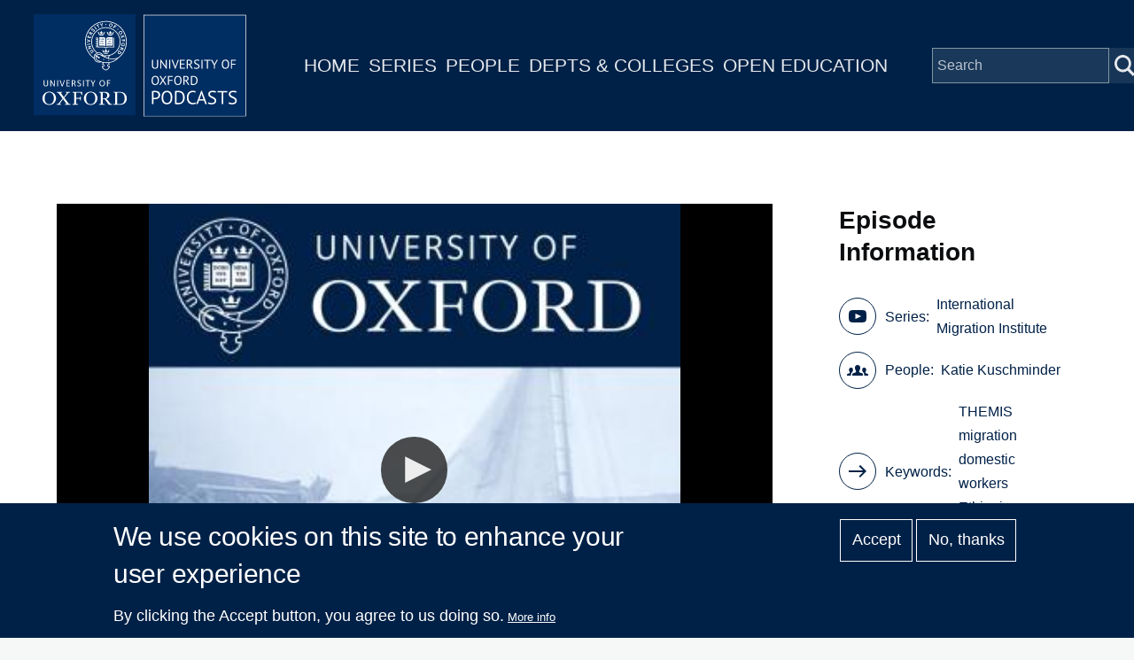

--- FILE ---
content_type: text/html; charset=UTF-8
request_url: https://www.podcasts.ox.ac.uk/index.php/themis-strong-ties-weak-ties-and-protection-domestic-workers-ethiopian-domestic-worker-migration
body_size: 7649
content:
<!DOCTYPE html>
<html lang="en" dir="ltr" prefix="content: http://purl.org/rss/1.0/modules/content/  dc: http://purl.org/dc/terms/  foaf: http://xmlns.com/foaf/0.1/  og: http://ogp.me/ns#  rdfs: http://www.w3.org/2000/01/rdf-schema#  schema: http://schema.org/  sioc: http://rdfs.org/sioc/ns#  sioct: http://rdfs.org/sioc/types#  skos: http://www.w3.org/2004/02/skos/core#  xsd: http://www.w3.org/2001/XMLSchema# " style="--color--primary-hue:202;--color--primary-saturation:79%;--color--primary-lightness:50">
  <head>
    <meta charset="utf-8" />
<script async src="https://www.googletagmanager.com/gtag/js?id=G-02KLKNP7NG"></script>
<script>window.dataLayer = window.dataLayer || [];function gtag(){dataLayer.push(arguments)};gtag("js", new Date());gtag("set", "developer_id.dMDhkMT", true);gtag("config", "G-02KLKNP7NG", {"groups":"default","page_placeholder":"PLACEHOLDER_page_location"});</script>
<meta name="description" content="Few comparisons have been made that examine the difference in migration outcomes for migrants that migrate via a strong versus a weak tie. This paper will contribute to this research area through an examination of Ethiopian female migration to the Middle East by using a network lens to compare migration via weak or strong ties. Domestic workers provide an interesting case for this analysis as they are vulnerable in their migration, and network supports can provide critical resources for the safety and security of the migrant and ensure an economic livelihood." />
<link rel="canonical" href="https://www.podcasts.ox.ac.uk/index.php/themis-strong-ties-weak-ties-and-protection-domestic-workers-ethiopian-domestic-worker-migration" />
<meta property="og:title" content="THEMIS: Strong ties, weak ties and protection for domestic workers: Ethiopian domestic worker migration to the Middle East" />
<meta name="twitter:card" content="summary" />
<meta name="twitter:title" content="THEMIS: Strong ties, weak ties and protection for domestic workers: Ethiopian domestic worker migration to the Middle East" />
<meta name="twitter:site" content="@oxfordpodcasts" />
<meta name="twitter:description" content="Few comparisons have been made that examine the difference in migration outcomes for migrants that migrate via a strong versus a weak tie. This paper will contribute to this research area through an examination of Ethiopian female migration to the Middle East by using a network lens to compare migration via weak or strong ties. Domestic workers provide an interesting case for this analysis as they are vulnerable in their migration, and network supports can provide critical resources for the safety and security of the migrant and ensure an economic livelihood." />
<meta name="twitter:image" content="https://www.podcasts.ox.ac.uk/sites/default/files/image-mirror/international-migration-institute_1.jpg" />
<meta name="Generator" content="Drupal 10 (https://www.drupal.org)" />
<meta name="MobileOptimized" content="width" />
<meta name="HandheldFriendly" content="true" />
<meta name="viewport" content="width=device-width, initial-scale=1.0" />
<style>div#sliding-popup, div#sliding-popup .eu-cookie-withdraw-banner, .eu-cookie-withdraw-tab {background: #002147} div#sliding-popup.eu-cookie-withdraw-wrapper { background: transparent; } #sliding-popup h1, #sliding-popup h2, #sliding-popup h3, #sliding-popup p, #sliding-popup label, #sliding-popup div, .eu-cookie-compliance-more-button, .eu-cookie-compliance-secondary-button, .eu-cookie-withdraw-tab { color: #ffffff;} .eu-cookie-withdraw-tab { border-color: #ffffff;}</style>
<link rel="icon" href="/themes/custom/ox_podcasts_ui/favicon.ico" type="image/vnd.microsoft.icon" />

    <title>THEMIS: Strong ties, weak ties and protection for domestic workers: Ethiopian domestic worker migration to the Middle East | University of Oxford Podcasts</title>
    <link rel="stylesheet" media="all" href="/sites/default/files/css/css_TcmFAWZOtbPVOwjmdj_Pow3xoxp_2s0ebaxC1bjVuW8.css?delta=0&amp;language=en&amp;theme=ox_podcasts_ui&amp;include=eJxtyEEOwyAMBMAP0fpJaGNc5NSJEQY1_L495tDTSMPehUqfDfbEjivxLYrCvCaZmd3fKj-OZoqThf5lLvLCtJH8ys0LI0bQ_mmGJf2eeSpV8w32iLFMz5pixZCDNoR8AdfEOkg" />
<link rel="stylesheet" media="all" href="/sites/default/files/css/css_MCMpLVYiLDby4_M5OtQTZiYo3GbIocr11aTrHNsD55s.css?delta=1&amp;language=en&amp;theme=ox_podcasts_ui&amp;include=eJxtyEEOwyAMBMAP0fpJaGNc5NSJEQY1_L495tDTSMPehUqfDfbEjivxLYrCvCaZmd3fKj-OZoqThf5lLvLCtJH8ys0LI0bQ_mmGJf2eeSpV8w32iLFMz5pixZCDNoR8AdfEOkg" />

    
    
<link rel="preload" href="/core/themes/olivero/fonts/metropolis/Metropolis-Regular.woff2" as="font" type="font/woff2" crossorigin>
<link rel="preload" href="/core/themes/olivero/fonts/metropolis/Metropolis-SemiBold.woff2" as="font" type="font/woff2" crossorigin>
<link rel="preload" href="/core/themes/olivero/fonts/metropolis/Metropolis-Bold.woff2" as="font" type="font/woff2" crossorigin>
<link rel="preload" href="/core/themes/olivero/fonts/lora/lora-v14-latin-regular.woff2" as="font" type="font/woff2" crossorigin>
    <noscript><link rel="stylesheet" href="/core/themes/olivero/css/components/navigation/nav-primary-no-js.css?t9kwhk" />
</noscript>
  </head>
  <body class="path-node page-node-type-episode">
        <a href="#main-content" class="visually-hidden focusable skip-link">
      Skip to main content
    </a>
    
      <div class="dialog-off-canvas-main-canvas" data-off-canvas-main-canvas>
    
<div id="page-wrapper" class="page-wrapper">
  <div id="page">

          <header id="header">
        <div class="ox-podcast-header">
              


<div id="block-ox-podcasts-ui-site-branding" class="ox-branding block block-system block-system-branding-block">
  
    
    <div class="ox-podcast-branding">
          <a href="/" rel="home" class="ox-podcast__logo">
        <img src="/themes/custom/ox_podcasts_ui/logo.svg" alt="Home" />
      </a>
      </div>
</div>
<nav  id="block-ox-podcasts-ui-main-menu" class="primary-nav block block-menu navigation menu--main" aria-labelledby="block-ox-podcasts-ui-main-menu-menu" role="navigation">
            
  <h2 class="visually-hidden block__title" id="block-ox-podcasts-ui-main-menu-menu">Main navigation</h2>
  
        
          <ul  class="menu menu--level-1">
            
                          
        
        
        <li class="menu__item menu__item--link menu__item--level-1">
                    
          <a href="/" class="menu__link menu__link--link menu__link--level-1" data-drupal-link-system-path="&lt;front&gt;">Home</a>

          
        </li>
      
                          
        
        
        <li class="menu__item menu__item--link menu__item--level-1">
                    
          <a href="/series" class="menu__link menu__link--link menu__link--level-1" data-drupal-link-system-path="node/38851">Series</a>

          
        </li>
      
                          
        
        
        <li class="menu__item menu__item--link menu__item--level-1">
                    
          <a href="/people" class="menu__link menu__link--link menu__link--level-1" data-drupal-link-system-path="node/39006">People</a>

          
        </li>
      
                          
        
        
        <li class="menu__item menu__item--link menu__item--level-1">
                    
          <a href="/podcasts/units" class="menu__link menu__link--link menu__link--level-1" data-drupal-link-system-path="podcasts/units">Depts &amp; Colleges</a>

          
        </li>
      
                          
        
        
        <li class="menu__item menu__item--link menu__item--level-1">
                    
          <a href="/open" class="menu__link menu__link--link menu__link--level-1" data-drupal-link-system-path="node/71018">Open Education</a>

          
        </li>
          </ul>
  


  </nav>


<div class="ox-podcasts-simple-search-form block block-ox-podcasts block-ox-podcasts-simple-search" data-drupal-selector="ox-podcasts-simple-search-form" id="block-simplesearchform">
  
    
      <div class="block__content">
      <form action="/index.php/themis-strong-ties-weak-ties-and-protection-domestic-workers-ethiopian-domestic-worker-migration" method="post" id="ox-podcasts-simple-search-form" accept-charset="UTF-8">
  <div class="js-form-item form-item js-form-type-textfield form-item-keywords js-form-item-keywords">
      <label for="edit-keywords" class="form-item__label">Search</label>
        <input data-drupal-selector="edit-keywords" type="text" id="edit-keywords" name="keywords" value="" size="64" maxlength="128" placeholder="Search" class="form-text form-element form-element--type-text form-element--api-textfield" />

        </div>
<input data-drupal-selector="edit-submit" type="submit" id="edit-submit" name="op" value="Submit" class="button js-form-submit form-submit" />
<input autocomplete="off" data-drupal-selector="form-4y0ipzf-ahah3-gc-hmlbx4qtrnef-lhqohuqisw44k" type="hidden" name="form_build_id" value="form-4Y0ipzF_AHAH3_gc-HMLbx4qTrNef-lHQOHuqisW44k" />
<input data-drupal-selector="edit-ox-podcasts-simple-search-form" type="hidden" name="form_id" value="ox_podcasts_simple_search_form" />

</form>

    </div>
  </div>

<div class="header-nav-overlay" data-drupal-selector="header-nav-overlay"></div>

              <div class="mobile-menu-btn">
                <div class="menu-btn__burger">
                </div>
              </div>
        </div>
      </header>
                  <div class="mobile-wrapper">
          
  <div class="region region--mobile-navigation">
    <nav  id="block-mainnavigation" class="primary-nav block block-menu navigation menu--main" aria-labelledby="block-mainnavigation-menu" role="navigation">
            
  <h2 class="visually-hidden block__title" id="block-mainnavigation-menu">Main navigation</h2>
  
        
          <ul  class="menu menu--level-1">
            
                          
        
        
        <li class="menu__item menu__item--link menu__item--level-1">
                    
          <a href="/" class="menu__link menu__link--link menu__link--level-1" data-drupal-link-system-path="&lt;front&gt;">Home</a>

          
        </li>
      
                          
        
        
        <li class="menu__item menu__item--link menu__item--level-1">
                    
          <a href="/series" class="menu__link menu__link--link menu__link--level-1" data-drupal-link-system-path="node/38851">Series</a>

          
        </li>
      
                          
        
        
        <li class="menu__item menu__item--link menu__item--level-1">
                    
          <a href="/people" class="menu__link menu__link--link menu__link--level-1" data-drupal-link-system-path="node/39006">People</a>

          
        </li>
      
                          
        
        
        <li class="menu__item menu__item--link menu__item--level-1">
                    
          <a href="/podcasts/units" class="menu__link menu__link--link menu__link--level-1" data-drupal-link-system-path="podcasts/units">Depts &amp; Colleges</a>

          
        </li>
      
                          
        
        
        <li class="menu__item menu__item--link menu__item--level-1">
                    
          <a href="/open" class="menu__link menu__link--link menu__link--level-1" data-drupal-link-system-path="node/71018">Open Education</a>

          
        </li>
          </ul>
  


  </nav>

  </div>

        </div> 
       

    <div id="main-wrapper" class="layout-main-wrapper layout-container">
      
        <main id="ox-main-content" class="ox-main-content " role="main">
          <div class="ox-main-content">
            


            
  <aside class="region region--content">
    <div data-drupal-messages-fallback class="hidden messages-list"></div>

<div id="block-ox-podcasts-ui-content" class="block block-system block-system-main-block">
  
    
      <div class="block__content">
      <div about="/index.php/themis-strong-ties-weak-ties-and-protection-domestic-workers-ethiopian-domestic-worker-migration" class="episode is-promoted full clearfix">

  <div class="content">
    <div class="layout layout--twocol">
        <div class="layout layout__region--first">
                      <div class="jw-container">
            

<div class="ox-podcasts-jwplayer">
            

<div class="ox-podcasts-audio" data-url="https://media.podcasts.ox.ac.uk/qeh/fmo/58_Katie+Kuschminder.mp3" data-thumbnail="https://www.podcasts.ox.ac.uk/sites/default/files/styles/series_image/public/image-mirror/international-migration-institute_1.jpg?itok=ysq8EDT8">

</div>
                
    </div>
            </div>
                      <div class="article-header">
              <div class="article-header-title">
                <h1 class="field--name-node-title">
<span>THEMIS: Strong ties, weak ties and protection for domestic workers: Ethiopian domestic worker migration to the Middle East</span>
</h1>
                <div class="article-header-series">
  <div class="field field--name-field-series field--type-entity-reference field--label-inline clearfix">
    <div class="field__label">Series</div>
              <div class="field__item"><a href="/index.php/series/international-migration-institute" hreflang="en">International Migration Institute</a></div>
          </div>
 </div>
              </div>
                              <div class="btn-wrapper">
                                                        <a href="/index.php/themis-strong-ties-weak-ties-and-protection-domestic-workers-ethiopian-domestic-worker-migration?audio=1" class="button ">Audio</a>
                                    <a class="use-ajax button" 
                    data-dialog-options="{&quot;width&quot;:400}" 
                    data-dialog-type="modal" 
                    href="/embed-code/65092">
                    Embed
                  </a>
                </div>  
                          </div>
            <div class="podcast-text-container"> 
              
            <div class="field field--name-field-short-description field--type-string-long field--label-hidden field__item">Katie Kuschminder presents her paper &#039;Strong ties, weak ties and protection for domestic workers: Ethiopian domestic worker migration to the Middle East&#039; in Parallel session IV(E) of the conference Examining Migration Dynamics: Networks and Beyond</div>
      
              
            <div class="text-content clearfix field field--name-body field--type-text-with-summary field--label-hidden field__item">Few comparisons have been made that examine the difference in migration outcomes for migrants that migrate via a strong versus a weak tie. This paper will contribute to this research area through an examination of Ethiopian female migration to the Middle East by using a network lens to compare migration via weak or strong ties. Domestic workers provide an interesting case for this analysis as they are vulnerable in their migration, and network supports can provide critical resources for the safety and security of the migrant and ensure an economic livelihood. The central hypothesis of this paper is two-fold: first that women with dense ties have greater opportunity to access migration due to their networks; and secondly that women migrating via strong ties would have the greatest opportunity for protection in the Middle East. Women migrating via weak ties, namely a migrant broker, would on the other hand, be less likely to have accurate information regarding migration, and secondly, be more likely to experience abuse in the Middle East. Migration via dense networks should allow for greater access to information and the ability for networks to assist an individual if needed. Migration via weak ties suggests that assistance is less likely to be available upon arrival. It is recognized that networks alone cannot determine the outcome of migration, and other issues such as legality in migration will be explored in the analysis. The paper will demonstrate that networks are not enough to protect migrants against the structural conditions in the Middle East.</div>
      
            </div> 
                          <div class="series-overview">
                <h2>More in this series</h2>
                                      <a href="/index.php/series/international-migration-institute">View Series</a>
                                </div>
              <div class ="series-listing">
                  <div class="view-content">
                                          <div class="views-row">
                        <div about="/index.php/themis-post-socialist-post-accession-pioneering-shaping-romanian-migration-networks-spain-and" class="episode is-promoted feature-box clearfix">

  <div class="content">
    <div class="layout layout--onecol">
        <div class="layout layout__region">
          <a href="/index.php/themis-post-socialist-post-accession-pioneering-shaping-romanian-migration-networks-spain-and">
            <div class="flex-container">
                
            <div class="field field--name-field-series field--type-entity-reference field--label-hidden field__item"><div about="/index.php/series/international-migration-institute" class="series is-promoted series-image clearfix">

  <div class="content">
    
            <div class="field field--name-field-media-image field--type-entity-reference field--label-hidden field__item">  <img loading="lazy" src="/sites/default/files/image-mirror/international-migration-institute_1.jpg" width="1400" height="1400" alt="International Migration Institute" typeof="foaf:Image" />

</div>
      
  </div>
</div>
</div>
      
                <div class="text-container">
                                                      <h1 class="field--name-node-title">
<span>THEMIS: From post-socialist to post-accession pioneering: the shaping of Romanian migration networks to Spain and the United Kingdom</span>
</h1>
                                    <div class="short-description">Chris Moreh presents his paper &#039;From post-socialist to post-accession pioneering: the shaping of Romanian migration networks to Spain and the UK&#039; in Parallel session IV(E) of the conference Examining Migration Dynamics: Networks and Beyond 24-26 Sept 2013</div>
                </div>
            </div>
          </a>
        </div>
    </div>
  </div>
</div>

                        <div class="series-listing-title">Previous</div>
                      </div>
                                                              <div class="views-row">
                        <div about="/index.php/themis-influence-networks-migration-decisions-kenyan-and-nigerian-women-bound-united-kingdom" class="episode is-promoted feature-box clearfix">

  <div class="content">
    <div class="layout layout--onecol">
        <div class="layout layout__region">
          <a href="/index.php/themis-influence-networks-migration-decisions-kenyan-and-nigerian-women-bound-united-kingdom">
            <div class="flex-container">
                
            <div class="field field--name-field-series field--type-entity-reference field--label-hidden field__item"><div about="/index.php/series/international-migration-institute" class="series is-promoted series-image clearfix">

  <div class="content">
    
            <div class="field field--name-field-media-image field--type-entity-reference field--label-hidden field__item">  <img loading="lazy" src="/sites/default/files/image-mirror/international-migration-institute_1.jpg" width="1400" height="1400" alt="International Migration Institute" typeof="foaf:Image" />

</div>
      
  </div>
</div>
</div>
      
                <div class="text-container">
                                                      <h1 class="field--name-node-title">
<span>THEMIS: The influence of networks in the migration decisions of Kenyan and Nigerian women bound for the United Kingdom</span>
</h1>
                                    <div class="short-description">Linda Oucho presents her paper &#039;The influence of networks in the migration decisions of Kenyan and Nigerian women bound for the UK&#039; in Parallel session IV(E) of the conference Examining Migration Dynamics: Networks and Beyond, 24-26 Sept 2013</div>
                </div>
            </div>
          </a>
        </div>
    </div>
  </div>
</div>

                        <div class="series-listing-title">Next</div>
                      </div>
                                      </div>
              </div>
                        <div class ="licence">
              
  <div class="field field--name-field-licence field--type-entity-reference field--label-above">
    <div class="field__label">Creative Commons Licence</div>
              <div class="field__item">Creative Commons Attribution-Non-Commercial-Share Alike 2.0 UK (BY-NC-SA): England &amp; Wales; https://creativecommons.org/licenses/by-nc-sa/2.0/uk/</div>
          </div>
	
            </div>
        </div>
        <div class="layout layout__region--second">
          <div class="video-info-container">
              
            <h3 class="video-info-title">Episode Information</h3>
            
  <div class="field field--name-field-series field--type-entity-reference field--label-inline clearfix">
    <div class="field__label">Series</div>
              <div class="field__item"><a href="/index.php/series/international-migration-institute" hreflang="en">International Migration Institute</a></div>
          </div>
 
            
  <div class="field field--name-field-contributor field--type-entity-reference field--label-inline clearfix">
    <div class="field__label">People</div>
          <div class="field__items">
              <div class="field__item"><a href="/index.php/people/katie-kuschminder" hreflang="en">Katie Kuschminder</a></div>
              </div>
      </div>

            
  <div class="field field--name-field-keywords field--type-entity-reference field--label-inline clearfix">
    <div class="field__label">Keywords</div>
          <div class="field__items">
              <div class="field__item"><a href="/index.php/keywords/themis" hreflang="en">THEMIS</a></div>
          <div class="field__item"><a href="/index.php/keywords/migration" hreflang="en">migration</a></div>
          <div class="field__item"><a href="/index.php/keywords/domestic-workers" hreflang="en">domestic workers</a></div>
          <div class="field__item"><a href="/index.php/keywords/ethiopia" hreflang="en">Ethiopia</a></div>
          <div class="field__item"><a href="/index.php/keywords/middle-east" hreflang="en">middle east</a></div>
              </div>
      </div>

            <div class="field unit">Department:&nbsp;<a href="/units/oxford-department-international-development">Oxford Department of International Development</a></div>
            <div class="field date-added">Date Added: 23/01/2014</div>
            <div class="field duration">Duration: 00:16:27</div>
          </div>  
          <div class="subscriptions">
            <h3>Subscribe</h3>
                                      <a href="https://podcasts.apple.com/us/podcast/455984151" class="apple-podcast-audio">Apple Podcast Audio</a>
                                                  <a href="/feeds/dad4bbbb-269f-4a7b-8b10-3e76486c2db9/audio.xml" class="apple-podcast-video">Audio RSS Feed</a>
                                  </div>
          <div class="downloads">
            <h3>Download</h3>
            <div class="download-links">
                
                              <a href="https://media.podcasts.ox.ac.uk/qeh/fmo/58_Katie+Kuschminder.mp3">Download Audio</a>
                
                
            </div>  
          </div>
                  </div>
    </div>
  </div>
</div>

    </div>
  </div>

  </aside>

          </div>
        </main>
      </div>
    </div>

    <footer class="ox-podcast-footer">
      <div class="ox-podcast-footer__inner">
        
  <div class="region region--footer">
    <nav  id="block-footer" class="block block-menu navigation menu--footer" aria-labelledby="block-footer-menu" role="navigation">
            
  <h2 class="visually-hidden block__title" id="block-footer-menu">Footer</h2>
  
        
          <ul  class="menu menu--level-1">
            
                          
        
        
        <li class="menu__item menu__item--link menu__item--level-1">
                    
          <a href="/about" class="menu__link menu__link--link menu__link--level-1" data-drupal-link-system-path="node/69797">About</a>

          
        </li>
      
                          
        
        
        <li class="menu__item menu__item--link menu__item--level-1">
                    
          <a href="/accessibility" class="menu__link menu__link--link menu__link--level-1" data-drupal-link-system-path="node/69799">Accessibility</a>

          
        </li>
      
                          
        
        
        <li class="menu__item menu__item--link menu__item--level-1">
                    
          <a href="https://www.ox.ac.uk/itunes-u/contribute" class="menu__link menu__link--link menu__link--level-1">Contribute</a>

          
        </li>
      
                          
        
        
        <li class="menu__item menu__item--link menu__item--level-1">
                    
          <a href="/copyright" class="menu__link menu__link--link menu__link--level-1" data-drupal-link-system-path="node/69798">Copyright</a>

          
        </li>
      
                          
        
        
        <li class="menu__item menu__item--link menu__item--level-1">
                    
          <a href="/contact" class="menu__link menu__link--link menu__link--level-1" data-drupal-link-system-path="contact">Contact</a>

          
        </li>
      
                          
        
        
        <li class="menu__item menu__item--link menu__item--level-1">
                    
          <a href="/privacy" class="menu__link menu__link--link menu__link--level-1" data-drupal-link-system-path="node/69796">Privacy</a>

          
        </li>
      
                          
        
        
        <li class="menu__item menu__item--link menu__item--level-1">
                    
          <a href="/shib/login?destination=/user" class="menu__link menu__link--link menu__link--level-1" data-drupal-link-query="{&quot;destination&quot;:&quot;\/user&quot;}" data-drupal-link-system-path="shib/login">Login</a>

          
        </li>
          </ul>
  


  </nav>

  </div>

      </div>
      <div class="copyright-container">
	<div class="copyright-text"><a href="https://x.com/oxfordpodcasts">'Oxford Podcasts' X Account @oxfordpodcasts</a> | <a href="https://talks.ox.ac.uk">Upcoming Talks in Oxford</a> | © 2011-2026 The University of Oxford</div> 
      </div>  
    </footer>
  </div>
</div>

  </div>

    
    <script type="application/json" data-drupal-selector="drupal-settings-json">{"path":{"baseUrl":"\/index.php\/","pathPrefix":"","currentPath":"node\/65092","currentPathIsAdmin":false,"isFront":false,"currentLanguage":"en"},"pluralDelimiter":"\u0003","suppressDeprecationErrors":true,"ajaxPageState":{"libraries":"eJx1z1EKAjEMBNAL1e2RymwbS9a4KU2K29srIiiiXwNvPobJ2imWPhpkKQzRumDDEWikrHphesS1CWPPFH9hKnTGEA9VtQol7JDpnC1-w1JoHTXokZqWDHOL260JJvVPTINjFV0hJ8udm9u_1qfwXoM5nO05-TrylmDTnK5xhdEdyJBdIA","theme":"ox_podcasts_ui","theme_token":null},"ajaxTrustedUrl":{"form_action_p_pvdeGsVG5zNF_XLGPTvYSKCf43t8qZYSwcfZl2uzM":true},"google_analytics":{"account":"G-02KLKNP7NG","trackOutbound":true,"trackMailto":true,"trackTel":true,"trackDownload":true,"trackDownloadExtensions":"7z|aac|arc|arj|asf|asx|avi|bin|csv|doc(x|m)?|dot(x|m)?|exe|flv|gif|gz|gzip|hqx|jar|jpe?g|js|mp(2|3|4|e?g)|mov(ie)?|msi|msp|pdf|phps|png|ppt(x|m)?|pot(x|m)?|pps(x|m)?|ppam|sld(x|m)?|thmx|qtm?|ra(m|r)?|sea|sit|tar|tgz|torrent|txt|wav|wma|wmv|wpd|xls(x|m|b)?|xlt(x|m)|xlam|xml|z|zip"},"eu_cookie_compliance":{"cookie_policy_version":"1.0.0","popup_enabled":true,"popup_agreed_enabled":false,"popup_hide_agreed":false,"popup_clicking_confirmation":false,"popup_scrolling_confirmation":false,"popup_html_info":"\u003Cdiv aria-labelledby=\u0022popup-text\u0022  class=\u0022eu-cookie-compliance-banner eu-cookie-compliance-banner-info eu-cookie-compliance-banner--opt-in\u0022\u003E\n  \u003Cdiv class=\u0022popup-content info eu-cookie-compliance-content\u0022\u003E\n        \u003Cdiv id=\u0022popup-text\u0022 class=\u0022eu-cookie-compliance-message\u0022 role=\u0022document\u0022\u003E\n      \u003Ch2\u003EWe use cookies on this site to enhance your user experience\u003C\/h2\u003E\u003Cp\u003EBy clicking the Accept button, you agree to us doing so.\u003C\/p\u003E\n              \u003Cbutton type=\u0022button\u0022 class=\u0022find-more-button eu-cookie-compliance-more-button\u0022\u003EMore info\u003C\/button\u003E\n          \u003C\/div\u003E\n\n    \n    \u003Cdiv id=\u0022popup-buttons\u0022 class=\u0022eu-cookie-compliance-buttons\u0022\u003E\n            \u003Cbutton type=\u0022button\u0022 class=\u0022agree-button eu-cookie-compliance-secondary-button\u0022\u003EAccept\u003C\/button\u003E\n              \u003Cbutton type=\u0022button\u0022 class=\u0022decline-button eu-cookie-compliance-default-button\u0022\u003ENo, thanks\u003C\/button\u003E\n          \u003C\/div\u003E\n  \u003C\/div\u003E\n\u003C\/div\u003E","use_mobile_message":false,"mobile_popup_html_info":"\u003Cdiv aria-labelledby=\u0022popup-text\u0022  class=\u0022eu-cookie-compliance-banner eu-cookie-compliance-banner-info eu-cookie-compliance-banner--opt-in\u0022\u003E\n  \u003Cdiv class=\u0022popup-content info eu-cookie-compliance-content\u0022\u003E\n        \u003Cdiv id=\u0022popup-text\u0022 class=\u0022eu-cookie-compliance-message\u0022 role=\u0022document\u0022\u003E\n      \n              \u003Cbutton type=\u0022button\u0022 class=\u0022find-more-button eu-cookie-compliance-more-button\u0022\u003EMore info\u003C\/button\u003E\n          \u003C\/div\u003E\n\n    \n    \u003Cdiv id=\u0022popup-buttons\u0022 class=\u0022eu-cookie-compliance-buttons\u0022\u003E\n            \u003Cbutton type=\u0022button\u0022 class=\u0022agree-button eu-cookie-compliance-secondary-button\u0022\u003EAccept\u003C\/button\u003E\n              \u003Cbutton type=\u0022button\u0022 class=\u0022decline-button eu-cookie-compliance-default-button\u0022\u003ENo, thanks\u003C\/button\u003E\n          \u003C\/div\u003E\n  \u003C\/div\u003E\n\u003C\/div\u003E","mobile_breakpoint":768,"popup_html_agreed":false,"popup_use_bare_css":false,"popup_height":"auto","popup_width":"100%","popup_delay":1000,"popup_link":"\/index.php\/privacy","popup_link_new_window":true,"popup_position":false,"fixed_top_position":true,"popup_language":"en","store_consent":false,"better_support_for_screen_readers":false,"cookie_name":"","reload_page":false,"domain":"","domain_all_sites":false,"popup_eu_only":false,"popup_eu_only_js":false,"cookie_lifetime":100,"cookie_session":0,"set_cookie_session_zero_on_disagree":0,"disagree_do_not_show_popup":false,"method":"opt_in","automatic_cookies_removal":true,"allowed_cookies":"","withdraw_markup":"\u003Cbutton type=\u0022button\u0022 class=\u0022eu-cookie-withdraw-tab\u0022\u003EPrivacy settings\u003C\/button\u003E\n\u003Cdiv aria-labelledby=\u0022popup-text\u0022 class=\u0022eu-cookie-withdraw-banner\u0022\u003E\n  \u003Cdiv class=\u0022popup-content info eu-cookie-compliance-content\u0022\u003E\n    \u003Cdiv id=\u0022popup-text\u0022 class=\u0022eu-cookie-compliance-message\u0022 role=\u0022document\u0022\u003E\n      \u003Ch2\u003EWe use cookies on this site to enhance your user experience\u003C\/h2\u003E\u003Cp\u003EYou have given your consent for us to set cookies.\u003C\/p\u003E\n    \u003C\/div\u003E\n    \u003Cdiv id=\u0022popup-buttons\u0022 class=\u0022eu-cookie-compliance-buttons\u0022\u003E\n      \u003Cbutton type=\u0022button\u0022 class=\u0022eu-cookie-withdraw-button \u0022\u003EWithdraw consent\u003C\/button\u003E\n    \u003C\/div\u003E\n  \u003C\/div\u003E\n\u003C\/div\u003E","withdraw_enabled":false,"reload_options":0,"reload_routes_list":"","withdraw_button_on_info_popup":false,"cookie_categories":[],"cookie_categories_details":[],"enable_save_preferences_button":true,"cookie_value_disagreed":"0","cookie_value_agreed_show_thank_you":"1","cookie_value_agreed":"2","containing_element":"body","settings_tab_enabled":false,"olivero_primary_button_classes":"","olivero_secondary_button_classes":"","close_button_action":"close_banner","open_by_default":true,"modules_allow_popup":true,"hide_the_banner":false,"geoip_match":true,"unverified_scripts":["\/"]},"statistics":{"data":{"nid":"65092"},"url":"\/core\/modules\/statistics\/statistics.php"},"user":{"uid":0,"permissionsHash":"a65d96dc561fca6ff581d52210559ea77bdc25b1f5520eb225c02b33b09ff1c4"}}</script>
<script src="/sites/default/files/js/js_JyHItsxSpuWEWcoeNmmQrFobxySV5q3uUcDXInPl1EQ.js?scope=footer&amp;delta=0&amp;language=en&amp;theme=ox_podcasts_ui&amp;include=eJxtzkEKwzAMRNELufaRzEQWRqkaGcsmye1TSqGldDXwFsMn65xKnw0ai0CtRqw4As9MZnfh5zyaCjbi9A9DNavKGRv0HEKefiEWXmYNduRmheDD07o3xcn9G_OUVNUW6M2pSxsefGCIv07fiR-5AHT0SVo"></script>
<script src="/modules/custom/ox_podcasts/js/load.js?v=7.x"></script>
<script src="/sites/default/files/js/js_UU9jeiFn0avXYcTrD1KyXUEURPhXYOW4dGZwPqorRJk.js?scope=footer&amp;delta=2&amp;language=en&amp;theme=ox_podcasts_ui&amp;include=eJxtzkEKwzAMRNELufaRzEQWRqkaGcsmye1TSqGldDXwFsMn65xKnw0ai0CtRqw4As9MZnfh5zyaCjbi9A9DNavKGRv0HEKefiEWXmYNduRmheDD07o3xcn9G_OUVNUW6M2pSxsefGCIv07fiR-5AHT0SVo"></script>

  </body>
</html>
